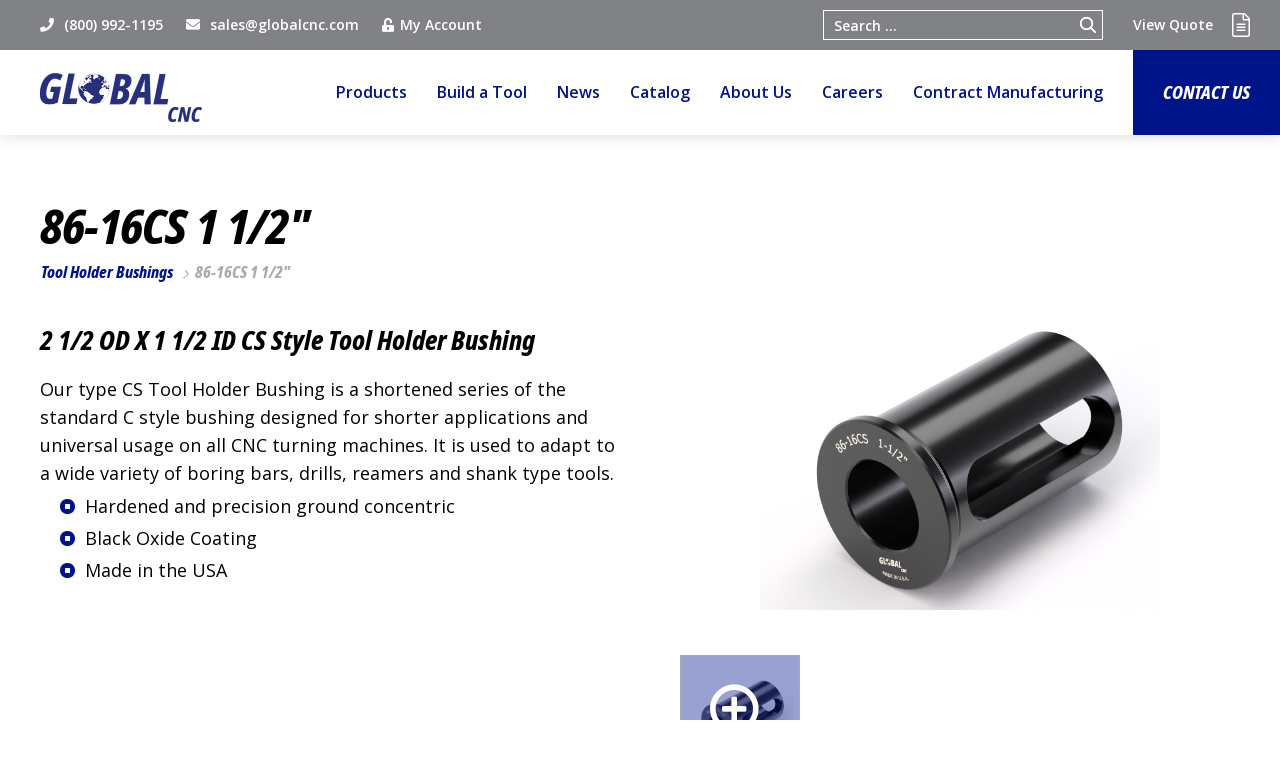

--- FILE ---
content_type: text/javascript
request_url: https://www.globalcnc.com/wp-content/themes/global-cnc/assets/js/custom.js?ver=1.0.0
body_size: 7394
content:
var $ = jQuery;
// Blockquotes
(function($) {
	$('.the-content blockquote').wrap('<div class="blockquote-cont"></div>');
})(jQuery);


//Sticky Header
jQuery(document).ready(function() {
	var offset = $(".header-main").offset();
	var sticky = document.getElementById("header-main");
	var additionalPixels = 0;
	jQuery(window).scroll(function () {
	    if (jQuery(document).scrollTop() > offset.top - additionalPixels) {
		   jQuery('.header-main').addClass('fixed');
	    } else {
		   jQuery('.header-main').removeClass('fixed');
	    }
	});
});


//Offcanvas Menu
(function($) {
	$("#menu").mmenu({
		extensions: ["pagedim"],
		offCanvas: {
			position  : "right",
			zposition	: "front",
			width     : "290"
		},
		navbars		: {
			content : [ "prev", "close" ],
			height 	: 120
		}
	});
})(jQuery);


// Custom Codes
$(document).ready(function() {

	$('.content-main, .site-main').append('<div class="overlay-menu"></div>');
	$('.modal-content').prepend('<div class="icon-close" data-dismiss="modal"><i class="fal fa-times-circle"></i></div>');
	$('.modal').appendTo('body');
	$('.top-bar .search-box form').append('<input type="submit" name="submit" id="submit" value="Search" />');
	$('.top-bar').clone().appendTo('.mm-menu .mm-panel:first-child').addClass('apnd1');


	$('.main-menu #primary-menu > .mega-menu-item, .main-menu #primary-menu > .menu-item-has-children').hover(
		function () {
		$('.overlay-menu').addClass('show-over');
	},function () {
		$('.overlay-menu').removeClass('show-over');
	});

	$('.menu-item-has-children>a').focus(function(){
		$(this).parent().addClass("nav-menu-open");
		$('.overlay-menu').addClass('show-over');
	}).blur(function(){
		$(this).parent().removeClass("nav-menu-open");
		$('.overlay-menu').removeClass('show-over');
	});

	$('.menu-item-has-children>ul>li>a').focus(function(){
		$(this).parent().parent().addClass("nav-menu-open");
		$(this).parent().parent().parent().addClass("nav-menu-open");
		$('.overlay-menu').addClass('show-over');
	}).blur(function(){
		$(this).parent().parent().removeClass("nav-menu-open");
		$(this).parent().parent().parent().removeClass("nav-menu-open");
		$('.overlay-menu').removeClass('show-over');
	});

	$('.mega-menu.mega-menu-products').clone().appendTo('.main-menu .mega-menu-item.mega-menu-products').addClass('mega-menu-products-apnd');
	$('.mega-menu.mega-menu-precision').clone().appendTo('.main-menu .mega-menu-item.mega-menu-precision').addClass('mega-menu-precision-apnd');

	$('.mega-menu-item.mega-menu-products a').focus(function(){
		$('.mega-menu-item.mega-menu-products').addClass("nav-menu-open");
		$('.overlay-menu').addClass('show-over');
	}).blur(function(){
		$('.mega-menu-item.mega-menu-products').removeClass("nav-menu-open");
		$('.overlay-menu').removeClass('show-over');
	});

	$('.mega-menu-item.mega-menu-precision a').focus(function(){
		$('.mega-menu-item.mega-menu-precision').addClass("nav-menu-open");
		$('.overlay-menu').addClass('show-over');
	}).blur(function(){
		$('.mega-menu-item.mega-menu-precision').removeClass("nav-menu-open");
		$('.overlay-menu').removeClass('show-over');
	});


	$('input,textarea').focus(function(){
		$(this).data('placeholder',$(this).attr('placeholder')).attr('placeholder','');
	}).blur(function(){
		$(this).attr('placeholder',$(this).data('placeholder'));
	});


	$('.open-filter').click(function() {
		$('.filter-list').addClass('active');
		$('body').addClass('hiddenscroll-filter');
	});
	$('.close-filter').click(function() {
		$('.filter-list').removeClass('active');
		$('body').removeClass('hiddenscroll-filter');
	});


	$('.close-dropdown').click(function() {
		$('.dropdown-toggle').parent().removeClass("show");
		$('.dropdown-menu').removeClass('show');
	});

	// Find a Tool - Select Behavior
	$('.find-form-block select').change(function() {
		if( $(this).prop('selectedIndex') > 0 ){
			$(this).parent().addClass('option-selected');
		} else {
			$(this).parent().removeClass('option-selected');
		}
	});
	$('.remove-selected').on('click', function(event){
		event.preventDefault();
		$(this).prev('select').prop('selectedIndex',0);
		$(this).parent().removeClass('option-selected');
	});

});


// Owl Carousel
$(document).ready(function() {

    var sync1detail = $("#large-image");
    var sync2detail = $("#thumbs-image");
    var slidesPerPagedetail = 1; //globaly define number of elements per page
    var syncedSecondarydetail = true;

    sync1detail.owlCarousel({
        items: 1,
        nav: false,
        dots: false,
        loop: true,
        autoplay: false,
		slideSpeed: 2000,
        responsiveRefreshRate: 200,
    }).on('changed.owl.carousel', syncPosition);
	$('.play').on('click',function(){
		sync1detail.trigger('play.owl.autoplay',[1000]);
		console.log('play');
	})
	$('.stop').on('click',function(){
		sync1detail.trigger('stop.owl.autoplay');
		console.log('stop');
	});

    sync2detail
        .on('initialized.owl.carousel', function() {
            sync2detail.find(".owl-item").eq(0).addClass("current");
        })
        .owlCarousel({
            dots: false,
			margin: 20,
            nav: true,
			dots: false,
			autoWidth: true,
            smartSpeed: 200,
            slideSpeed: 500,
            responsiveRefreshRate: 100
        }).on('changed.owl.carousel', syncPosition2);

    function syncPosition(el) {
        //if you set loop to false, you have to restore this next line
        //var current = el.item.index;

        //if you disable loop you have to comment this block
        var count = el.item.count - 1;
        var current = Math.round(el.item.index - (el.item.count / 2) - .5);

        if (current < 0) {
            current = count;
        }
        if (current > count) {
            current = 0;
        }

        //end block

        sync2detail
            .find(".owl-item")
            .removeClass("current")
            .eq(current)
            .addClass("current");
        var onscreen = sync2detail.find('.owl-item.active').length - 1;
        var start = sync2detail.find('.owl-item.active').first().index();
        var end = sync2detail.find('.owl-item.active').last().index();

        if (current > end) {
            sync2detail.data('owl.carousel').to(current, 100, true);
        }
        if (current < start) {
            sync2detail.data('owl.carousel').to(current - onscreen, 100, true);
        }
    }

    function syncPosition2(el) {
        //if (syncedSecondary) {
            var number = el.item.index;
            sync1detail.data('owl.carousel').to(number, 100, true);
       //}
    }

    sync2detail.on("click", ".owl-item", function(e) {
        e.preventDefault();
        var number = $(this).index();
        sync1detail.data('owl.carousel').to(number, 300, true);
    });

});


//Owl Slider Control
$(document).ready(function() {

	$('#hero-slider').owlCarousel({
		items: 1,
		margin: 0,
		loop: false,
		nav: true,
		dots: true,
		autoplay: false,
	});

	$('#testimonial-slider').owlCarousel({
		items: 1,
		margin: 0,
		loop: true,
		nav: true,
		dots: false,
		autoplay: false,
	});

	$('.products-slider').owlCarousel({
		margin: 40,
		loop: false,
		nav: true,
		dots: true,
		autoplay: false,
		responsive : {
			0: {
				margin: 30,
				items: 1,
			},
			768: {
				items: 2,
				margin: 40,
			},
			992: {
				items: 3,
				margin: 40,
			}
		}
	});

});


//Onload
$(document).ready(function() {
   $('.wow').show();
});


// Dropdown Menu Outer Close
var mouse_is_inside2 = false;
$(document).ready(function() {
    $('.dropdown-menu').hover(function(){
        mouse_is_inside2=true;
    }, function(){
        mouse_is_inside2=false;
    });

    $("body").mouseup(function(){
        if(! mouse_is_inside2)
	   $('.dropdown-toggle').removeClass('active');
    });
});
$('.dropdown-menu').on('click', function(event){
    event.stopPropagation();
});


//Custom SelectBox
$(document).ready(function() {
	enableSelectBoxes();
});
function enableSelectBoxes(){
$('.selectBox').each(function(){
	$(this).children('span.selected').html($(this).children('.selectOptions').children('.selectOption:first').html());
	$(this).attr('value',$(this).children('.selectOptions').children('.selectOption:first').attr('value'));

	$(this).children('span.selected,span.selectArrow').click(function(){
		if($(this).parent().children('.selectOptions').css('display') == 'none'){
			$(this).parent().children('.selectOptions').css('display','block');
		}
		else
		{
			$(this).parent().children('.selectOptions').css('display','none');
		}
	});

	$(this).find('.selectOption').click(function(){
		$(this).parent().css('display','none');
		$(this).closest('.selectBox').attr('value',$(this).attr('value'));
		$(this).parent().siblings('span.selected').html($(this).html());
	});
});
}//-->


// Select
(function($) {
// Color the empty select
$.fn.selectColored = function(options) {
	var defaults = {
		def        : -1,
		classSel   : 'colorize',
		classEmpty : 'empty',
		classDef   : 'def'
	};
	// extend default options with those provided
	var opts = $.extend(defaults, options);

	// implementation code
	return this.each(function() {
		var $select = $(this);
		$select
			.addClass(opts.classSel)
			.find('option[value="' + opts.def + '"]')
			.addClass(opts.classDef);

		function color() {
			$select.toggleClass(opts.classEmpty, ($select.val() == opts.def));
		}

		$select.bind('change', function() {
			color();
		});

		// initialize
		color();
	});
};// end plugin definition
})(jQuery);
$(document).ready(function() {
	$('select').selectColored();
});


$(document).ready(function(){

	// Flying Focus - http://n12v.com/focus-transition/
	(function() {

	if (document.getElementById('flying-focus')) return;

	var flyingFocus = document.createElement('flying-focus'); // use uniq element name to decrease the chances of a conflict with website styles
	flyingFocus.id = 'flying-focus';
	document.body.appendChild(flyingFocus);

	var DURATION = 100;
	flyingFocus.style.transitionDuration = flyingFocus.style.WebkitTransitionDuration = DURATION / 1000 + 's';

	function offsetOf(elem) {
		var rect = elem.getBoundingClientRect();
		var docElem = document.documentElement;
		var win = document.defaultView;
		var body = document.body;

		var clientTop  = docElem.clientTop  || body.clientTop  || 0,
			clientLeft = docElem.clientLeft || body.clientLeft || 0,
			scrollTop  = win.pageYOffset || docElem.scrollTop  || body.scrollTop,
			scrollLeft = win.pageXOffset || docElem.scrollLeft || body.scrollLeft,
			top  = rect.top  + scrollTop  - clientTop,
			left = rect.left + scrollLeft - clientLeft;

		return {top: top, left: left};
	}

	var movingId = 0;
	var prevFocused = null;
	var isFirstFocus = true;
	var keyDownTime = 0;

	document.documentElement.addEventListener('keydown', function(event) {
		var code = event.which;
		// Show animation only upon Tab or Arrow keys press.
		if (code === 9 || (code > 36 && code < 41)) {
			keyDownTime = now();
		}
	}, false);

	document.documentElement.addEventListener('focus', function(event) {
		var target = event.target;
		if (target.id === 'flying-focus') {
			return;
		}
		var offset = offsetOf(target);
		flyingFocus.style.left = offset.left + 'px';
		flyingFocus.style.top = offset.top + 'px';
		flyingFocus.style.width = target.offsetWidth + 'px';
		flyingFocus.style.height = target.offsetHeight + 'px';

		// Would be nice to use:
		//
		//   flyingFocus.style['outline-offset'] = getComputedStyle(target, null)['outline-offset']
		//
		// but it always '0px' in WebKit and Blink for some reason :(

		if (isFirstFocus) {
			isFirstFocus = false;
			return;
		}

		if (now() - keyDownTime > 42) {
			return;
		}

		onEnd();
		target.classList.add('flying-focus_target');
		flyingFocus.classList.add('flying-focus_visible');
		prevFocused = target;
		movingId = setTimeout(onEnd, DURATION);
	}, true);

	document.documentElement.addEventListener('blur', function() {
		onEnd();
	}, true);

	function onEnd() {
		if (!movingId) {
			return;
		}
		clearTimeout(movingId);
		movingId = 0;
		flyingFocus.classList.remove('flying-focus_visible');
		prevFocused.classList.remove('flying-focus_target');
		prevFocused = null;
	}

	function now() {
		return new Date().valueOf();
	}

	})();

});


// Instagram Feed
/*$(document).ready(function(){

	const container = document.getElementById("instagram-slider");

	if(container) {
		const username = container.dataset.instaUsername;

		new InstagramFeed({
			'username': username,
			'callback': function(data) {
				if(data.edge_owner_to_timeline_media.edges.length > 0) {
					data.edge_owner_to_timeline_media.edges.forEach((data, i) => {
						container.innerHTML += '<div class="item"><img src="' + data.node.thumbnail_src +'" alt="'+ username +' instagram image '+ (i + 1) +'" /></div>';
					});

					$('#instagram-slider').owlCarousel({
						margin: 30,
						loop: true,
						center: true,
						autoWidth: true,
						nav: false,
						dots: false,
						autoplay: false,
						responsive : {
							0: {
								margin: 15,
							},
							768: {
								margin: 30,
							}
						}
					});
				} else {
					container.classList.remove('owl-carousel');
					container.innerHTML += '<div>No instagram feed found.</div>';
				}
			}
		});
	}
});*/


// woocommerce

// this is to watch whether the cart has item
const targetNode = document.querySelector('div.view-quote');
const config = { childList: true, subtree: true };

const callback = function(mutationsList, observer) {
    for(const mutation of mutationsList) {
		const cartCount = document.getElementById('cart-content-count');
		if(cartCount) {
			const count = cartCount.innerText;

			if(parseInt(count) > 0) {
				targetNode.classList.add('show-count');
			} else {
				targetNode.classList.remove('show-count');
			}
		}
    }
};

const observer = new MutationObserver(callback);
observer.observe(targetNode, config);


// ajax for blog load more
function viewMorePosts() {
	let page = 1;
	let maxPage = document.querySelector('#max-blog-page').value;
	let currPage = document.querySelector('#loadMore-blog').dataset.currentpage;

	if (parseInt(currPage) < parseInt(maxPage)) {
		page =  parseInt(currPage) + 1;
	}

	let data = {
		action : 'global_cnc_blog_load_more_function',
		paged: page
	}

	// if on author archive
	if(document.querySelector('input#archive-author')){
		const author = document.querySelector('input#archive-author').value;
		data = {...data, author};
	}

	// if on category archive
	if(document.querySelector('input#archive-category')){
		const cat = document.querySelector('input#archive-category').value;
		data = {...data, cat};
	}

	// if on category archive
	if(document.querySelector('input#archive-tag')){
		const tag_id = document.querySelector('input#archive-tag').value;
		data = {...data, tag_id};
	}

	// if on search page
	if(document.querySelector('input#page-search')){
		const s = document.querySelector('input#page-search').value;
		data = {...data, s};
	}

    $.ajax({
		url: $('input#ajax-url').val(),
		data, // form data
		type: 'POST',
	 	 beforeSend: function (response) {
			$('.loading-rotate').addClass('show');
			$('#loadMore-blog').addClass('loading');
		},
		complete: function (response) {
			$('.loading-rotate').removeClass('show');
			$('#loadMore-blog').removeClass('loading');
		},
		success:function(data){
			$('#post-articles').append(data); // insert data
			document.querySelector('#loadMore-blog').dataset.currentpage = page;
			if(page >= parseInt(maxPage)) {
				$('#loadMore-blog').hide();
			} else {
				$('#loadMore-blog').show();
				if(!maxPage) {
					$('#loadMore-blog').hide();
				}
			}
		}
    });
    return false;
}

$('#loadMore-blog').click(e => {
	e.preventDefault();
	viewMorePosts()
});



// ajax for search more products
function viewMoreProducts(reset = false) {
	console.log('in ajax loop');
	const productAttrs = [];
	const machineBrands = [];
	const machineModels = [];
	const toolHoldersType = [];
	const turretConnections = [];
	const staticDrivens = [];

	$('input[name^="prod_attributes["]').each(function() {

		if($(this).val() != '' && $(this).is(":checked")) {
			console.log('checking value here:');
			/*console.log($(this).val());
			console.log($(this).attr('name'));
		 	console.log($(this).data('slug'));
		 	console.log($(this).data('name'));
		 	console.log($(this).data('term_slug')); */
			const data = {
				slug: $(this).data('slug'),
				value: $(this).val()
			}
			console.log(data);
			productAttrs.push(data);
			//productAttrs[$(this).data('slug')] = $(this).val();
		}
	});
	$('input[name=machine_brand]:checked').each(function() {
		if($(this).val() != '') {
		  machineBrands.push($(this).val());
		}
	});

	$('input[name=machine_model]:checked').each(function() {
		if($(this).val() != '') {
		  machineModels.push($(this).val());
		}
	});

	$('input[name=tool_holder_type]:checked').each(function() {
		if($(this).val() != '') {
		  toolHoldersType.push($(this).val());
		}
	});

	$('input[name=turret_connections]:checked').each(function() {
		if($(this).val() != '') {
		  turretConnections.push($(this).val());
		}
	});

	$('input[name=static_drivens]:checked').each(function() {
		if($(this).val() != '') {
		  staticDrivens.push($(this).val());
		}
	});

	let page = 1;
	let maxPage = document.querySelector('.post-products div').dataset.maxPage;
	let currPage = document.querySelector('#loadMore-products').dataset.currentpage;

	if (parseInt(currPage) < parseInt(maxPage)) {
		page =  parseInt(currPage) + 1;
	}

	let data = {
		action : 'global_cnc_load_more_function',
		machine_brand: machineBrands,
		machine_model: machineModels,
		turret_connections: turretConnections,
		tool_holder_type: toolHoldersType,
		static_drivens: staticDrivens,
		prod_attributes: productAttrs,
		paged: reset ? 1 : page
	}

	// if on category page
	if(document.querySelector('input[name=product_cat]')){
		const category = document.querySelector('input[name=product_cat]').value;
		data = {...data, product_cat : category};
	}

	// if on taxonomy page
	if(document.querySelector('input[name=product_tax]')){
		const tax = document.querySelector('input[name=product_tax]');
		const tax_data = {
			value: tax.value,
			taxonomy: tax.dataset.taxonomy
		}
		data = {...data, product_tax : tax_data};
	}

	// if has search query
	if(document.querySelector('input[name=s]')) {
		const val = document.querySelector('input[name=s]').value;
		data = {...data, s : val};
	}


    $.ajax({
		url: $('input#ajax-url').val(),
		data, // form data
		type: 'POST', // POST,
		dateType: 'json',
		beforeSend: function (response) {
			$('.loading-rotate').addClass('show');
			if(reset) {
				$('html,body').animate({
					scrollTop: $("#post-products").offset().top - 50
				}, 'slow');

				$('#post-products').html('<div class="col-12 text-center pt-5"><div class="loading-rotate"></div></div>');
				$('#loadMore-products').hide();
			}
			$('#loadMore-products').addClass('loading');
		},
		complete: function (response) {
			$('.loading-rotate').removeClass('show');
			$('#loadMore-products').removeClass('loading');
		},
		success:function(data){
//			console.log(data);
//			console.log(data.data);
			var data1 = JSON.parse(data);
//			console.log("final1:"+data1.data);
			if(reset) {
				$('#post-products').html('');
			}

			$('.card').each(function(){
				var prod_attr = $(this).data('prod_attr');

				if(prod_attr!=''){
					//console.log("checking prod attr:"+prod_attr);
					//$("."+prod_attr).hide();
					$(this).css("display", "none");
				}
			});

//			console.log("json array:"+data1.prod_attr_fltr_arr);
//			console.log("json array val:"+data1.prod_attr_fltr_arr.pa_projection-height);

 				$.each(data1.prod_attr_fltr_arr, function(key,val){
        	//console.log("key : "+key+" ; value : "+val);
					$('.'+key+'-list').show();
					$('.'+key).html(val);
    		});

			$('#post-products').append(data1.data); // insert data

			if(data1.manufacturer_fltr!=''){
				$('.manufacturer-filter-list').show();
			} else {
				$('.manufacturer-filter-list').hide();
			}

			$('.manufacturer-filter').html(data1.manufacturer_fltr);

			if(data1.machine_models_fltr!=''){
				$('.machine_models-filter-list').show();
			} else {
				$('.machine_models-filter-list').hide();
			}
			$('.machine_models-filters').html(data1.machine_models_fltr);

/*
			if(data1.pa_bolt_hole_pattern!=''){
				$('.bolt-hole-filter-list').show();
			} else {
				$('.bolt-hole-filter-list').hide();
			}
			$('.pa_bolt-hole-pattern').html(data1.pa_bolt_hole_pattern);

			if(data1.pa_bushing_styles_pattern!=''){
				$('.bushing-styles-filter-list').show();
			} else {
				$('.bushing-styles-filter-list').hide();
			}

			$('.pa_bushing-styles').html(data1.pa_bushing_styles_pattern);

			// head thickness

			if(data1.pa_head_thickness!=''){
				$('.head-thickness-filter-list').show();
			} else {
				$('.head-thickness-filter-list').hide();
			}

			$('.pa_head-thickness').html(data1.pa_head_thickness);



			if(data1.pa_id_centerline_height!=''){
				$('.id-centerline-height-filter-list').show();
			} else {
				$('.id-centerline-height-filter-list').hide();
			}
			$('.pa_id-centerline-height').html(data1.pa_id_centerline_height);

			if(data1.pa_id_size!=''){
				$('.id-size-filter-list').show();
			} else {
				$('.id-size-filter-list').hide();
			}
			$('.pa_id-size').html(data1.pa_id_size);

			if(data1.pa_int_cooler!=''){
				$('.int-cooler-filter-list').show();
			} else {
				$('.int-cooler-filter-list').hide();
			}
			$('.pa_int-cooler').html(data1.pa_int_cooler);

			if(data1.pa_number_of_slot!=''){
				$('.number-of-slots-filter-list').show();
			} else {
				$('.number-of-slots-filter-list').hide();
			}

			$('.pa_number-of-slots').html(data1.pa_number_of_slot);

			if(data1.pa_od_size!=''){
				$('.od-sizes-filter-list').show();
			} else {
				$('.od-sizes-filter-list').hide();
			}

			$('.pa_od-size').html(data1.pa_od_size);

			if(data1.pa_overall_height!=''){
				$('.overall-height-filter-list').show();
			} else {
				$('.overall-height-filter-list').hide();
			}

			$('.pa_overall-height').html(data1.pa_overall_height);

			if(data1.pa_projection_height!=''){
				$('.projection-height-filter-list').show();
			} else {
				$('.projection-height-filter-list').hide();
			}

			$('.pa_projection-height').html(data1.pa_projection_height);


			if(data1.pa_tool_id_size!=''){
				$('.tool-id-size-filter-list').show();
			} else {
				$('.tool-id-size-filter-list').hide();
			}

			$('.pa_tool-id-size').html(data1.pa_tool_id_size);

			if(data1.pa_vdi_shank_od_size!=''){
				$('.vdi-shank-filter-list').show();
			} else {
				$('.vdi-shank-filter-list').hide();
			}

			$('.pa_vdi-shank-od-size').html(data1.pa_vdi_shank_od_size);

			if(data1.pa_vdi_styles!=''){
				$('.vdi-styles-filter-list').show();
			} else {
				$('.vdi-styles-filter-list').hide();
			}

			$('.pa_vdi-styles').html(data1.pa_vdi_styles);

			if(data1.machine_models_fltr!=''){
				$('.machine_models-filter-list').show();
			} else {
				$('.machine_models-filter-list').hide();
			}
			$('.machine_models-filters').html(data1.machine_models_fltr);

*/
			// $('.filter-list input[type=checkbox]').change(() => {
			// 	// for custom url rewriting
			// 	const url = location.protocol + '//' + location.host + location.pathname;
			// 	const urlObj = new URL(url);
			// 	const params = urlObj.searchParams
			// 	// append when checkbox gets checked and delete when unchecked
			// 	$('.filter-list input[type=checkbox]:checked').each(function(){
			// 		params.append(`${$(this).attr('name')}[]`, $(this).val())
			// 	});
			// 	window.history.pushState({}, '', urlObj);
			// 	//	viewMoreProducts(true);
			// });
 			checkboxFilter();

			document.querySelector('#loadMore-products').dataset.currentpage = (reset ? 1 : page);
			maxPage = document.querySelector('.post-products div').dataset.maxPage;
			page = reset ? 1 : page;
			if(page >= parseInt(maxPage)) {
				$('#loadMore-products').hide();
			} else {
				$('#loadMore-products').show();
				if(!maxPage) {
					$('#loadMore-products').hide();
				}
			}


		}
    });

    return false;
}

$('#loadMore-products').click(e => {
	e.preventDefault();
	viewMoreProducts()
});

function checkboxFilter(){
$('.filter-list [type=checkbox]').off('change');
$('.filter-list [type=checkbox]').on('change', function (){
	//console.log('clicked');

	// for custom url rewriting
	const url = location.protocol + '//' + location.host + location.pathname;
	const urlObj = new URL(url);
	const params = urlObj.searchParams

	// append when checkbox gets checked and delete when unchecked
	$('.filter-list input[type=checkbox]:checked').each(function(){
		params.append(`${$(this).attr('name')}[]`, $(this).val())
	});

	window.history.pushState({}, '', urlObj);
	viewMoreProducts(true);
});


}
 checkboxFilter();

$(document).ready(function() {
	const maxPages = document.querySelector('#post-products .col-md-4');
	const maxPageBlog = document.querySelector('#max-blog-page');

	if(maxPages) {
		if(parseInt(maxPages.dataset.maxPage) <= 1){
			$('.loadmore-products-btn a').hide();
		} else {
			$('.loadmore-products-btn a').show();
		}
	} else {
		$('.loadmore-products-btn a').hide();
	}

	if(maxPageBlog) {
		if(parseInt(maxPageBlog.value) <= 1){
			$('#loadMore-blog').hide();
		} else {
			$('#loadMore-blog').show();
		}
	} else {
		$('#loadMore-blog').hide();
	}
});

// show or hide checkboxes
function showHideCheckboxes($input, $controls) {
	const inputVal = $input.val().toLowerCase();

	$controls.each(function() {
		if(!$(this).data('term').toLowerCase().includes(inputVal)) {
			$(this).hide();
		} else {
			$(this).show();
		}
	})
}

// machine brand input and search
$('input#search-brand').keyup(function() {
	showHideCheckboxes($(this), $('.custom-control[data-name=machine_brand]'));
});
$('input#submit-brand').click(function() {
	showHideCheckboxes($('input#search-brand'), $('.custom-control[data-name=machine_brand]'));
});


// machine model input and search
$('input#search-model').keyup(function() {
	showHideCheckboxes($(this), $('.custom-control[data-name=machine_model]'));
});
$('input#submit-model').click(function() {
	showHideCheckboxes($('input#search-model'), $('.custom-control[data-name=machine_model]'));
});


// tool holders / type input and search
$('input#search-tool-holders-type').keyup(function() {
	showHideCheckboxes($(this), $('.custom-control[data-name=tool_holder_type]'));
});
$('input#submit-tool-holders-type').click(function() {
	showHideCheckboxes($('input#search-tool-holders-type'), $('.custom-control[data-name=tool_holder_type]'));
});


// turret connection input and search
$('input#search-turret-connection').keyup(function() {
	showHideCheckboxes($(this), $('.custom-control[data-name=turret_connections]'));
});
$('input#submit-turret-connection').click(function() {
	showHideCheckboxes($('input#search-turret-connection'), $('.custom-control[data-name=turret_connections]'));
});

// static / driven input and search
$('input#search-static-driven').keyup(function() {
	showHideCheckboxes($(this), $('.custom-control[data-name=static_drivens]'));
});
$('input#submit-static-driven').click(function() {
	showHideCheckboxes($('input#search-static-driven'), $('.custom-control[data-name=static_drivens]'));
});
